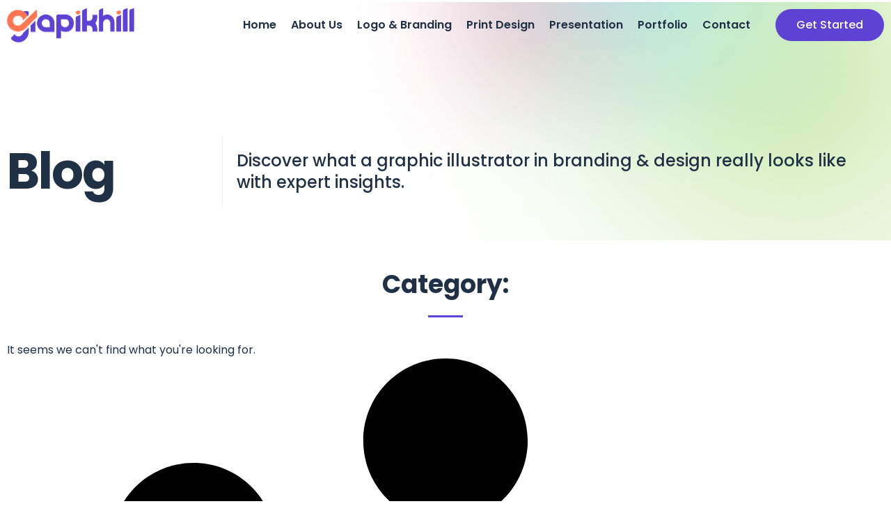

--- FILE ---
content_type: text/css
request_url: https://grapikhill.com/wp-content/uploads/elementor/css/post-28.css?ver=1767181299
body_size: 663
content:
.elementor-28 .elementor-element.elementor-element-1ac71cb3 > .elementor-container > .elementor-column > .elementor-widget-wrap{align-content:center;align-items:center;}.elementor-28 .elementor-element.elementor-element-1ac71cb3{margin-top:0%;margin-bottom:-7%;z-index:99;}.elementor-28 .elementor-element.elementor-element-2ba71f49 > .elementor-element-populated{padding:0px 0px 0px 0px;}.elementor-28 .elementor-element.elementor-element-9c9bd83 > .elementor-container > .elementor-column > .elementor-widget-wrap{align-content:center;align-items:center;}.elementor-28 .elementor-element.elementor-element-2bc6eb2{width:var( --container-widget-width, 182.974px );max-width:182.974px;--container-widget-width:182.974px;--container-widget-flex-grow:0;text-align:start;}.elementor-28 .elementor-element.elementor-element-2bc6eb2.elementor-element{--flex-grow:0;--flex-shrink:0;}.elementor-28 .elementor-element.elementor-element-b04866d{margin:0px 0px calc(var(--kit-widget-spacing, 0px) + 0px) 0px;padding:0px 0px 0px 0px;--e-nav-menu-horizontal-menu-item-margin:calc( 21px / 2 );}.elementor-28 .elementor-element.elementor-element-b04866d.elementor-element{--flex-grow:1;--flex-shrink:0;}.elementor-28 .elementor-element.elementor-element-b04866d .elementor-menu-toggle{margin:0 auto;background-color:#02010100;}.elementor-28 .elementor-element.elementor-element-b04866d .elementor-nav-menu .elementor-item{font-family:var( --e-global-typography-520c191-font-family ), Sans-serif;font-size:var( --e-global-typography-520c191-font-size );font-weight:var( --e-global-typography-520c191-font-weight );}.elementor-28 .elementor-element.elementor-element-b04866d .elementor-nav-menu--main .elementor-item{color:var( --e-global-color-secondary );fill:var( --e-global-color-secondary );padding-left:0px;padding-right:0px;padding-top:13px;padding-bottom:13px;}.elementor-28 .elementor-element.elementor-element-b04866d .elementor-nav-menu--main .elementor-item:hover,
					.elementor-28 .elementor-element.elementor-element-b04866d .elementor-nav-menu--main .elementor-item.elementor-item-active,
					.elementor-28 .elementor-element.elementor-element-b04866d .elementor-nav-menu--main .elementor-item.highlighted,
					.elementor-28 .elementor-element.elementor-element-b04866d .elementor-nav-menu--main .elementor-item:focus{color:var( --e-global-color-332724a );fill:var( --e-global-color-332724a );}.elementor-28 .elementor-element.elementor-element-b04866d .elementor-nav-menu--main:not(.elementor-nav-menu--layout-horizontal) .elementor-nav-menu > li:not(:last-child){margin-bottom:21px;}.elementor-28 .elementor-element.elementor-element-b04866d .elementor-nav-menu--dropdown a, .elementor-28 .elementor-element.elementor-element-b04866d .elementor-menu-toggle{color:var( --e-global-color-secondary );fill:var( --e-global-color-secondary );}.elementor-28 .elementor-element.elementor-element-b04866d .elementor-nav-menu--dropdown{background-color:var( --e-global-color-text );border-radius:10px 10px 10px 10px;}.elementor-28 .elementor-element.elementor-element-b04866d .elementor-nav-menu--dropdown a:hover,
					.elementor-28 .elementor-element.elementor-element-b04866d .elementor-nav-menu--dropdown a:focus,
					.elementor-28 .elementor-element.elementor-element-b04866d .elementor-nav-menu--dropdown a.elementor-item-active,
					.elementor-28 .elementor-element.elementor-element-b04866d .elementor-nav-menu--dropdown a.highlighted,
					.elementor-28 .elementor-element.elementor-element-b04866d .elementor-menu-toggle:hover,
					.elementor-28 .elementor-element.elementor-element-b04866d .elementor-menu-toggle:focus{color:var( --e-global-color-text );}.elementor-28 .elementor-element.elementor-element-b04866d .elementor-nav-menu--dropdown a:hover,
					.elementor-28 .elementor-element.elementor-element-b04866d .elementor-nav-menu--dropdown a:focus,
					.elementor-28 .elementor-element.elementor-element-b04866d .elementor-nav-menu--dropdown a.elementor-item-active,
					.elementor-28 .elementor-element.elementor-element-b04866d .elementor-nav-menu--dropdown a.highlighted{background-color:var( --e-global-color-d49ac81 );}.elementor-28 .elementor-element.elementor-element-b04866d .elementor-nav-menu--dropdown .elementor-item, .elementor-28 .elementor-element.elementor-element-b04866d .elementor-nav-menu--dropdown  .elementor-sub-item{font-family:var( --e-global-typography-520c191-font-family ), Sans-serif;font-size:var( --e-global-typography-520c191-font-size );font-weight:var( --e-global-typography-520c191-font-weight );}.elementor-28 .elementor-element.elementor-element-b04866d .elementor-nav-menu--dropdown li:first-child a{border-top-left-radius:10px;border-top-right-radius:10px;}.elementor-28 .elementor-element.elementor-element-b04866d .elementor-nav-menu--dropdown li:last-child a{border-bottom-right-radius:10px;border-bottom-left-radius:10px;}.elementor-28 .elementor-element.elementor-element-b04866d .elementor-nav-menu--main .elementor-nav-menu--dropdown, .elementor-28 .elementor-element.elementor-element-b04866d .elementor-nav-menu__container.elementor-nav-menu--dropdown{box-shadow:0px 0px 60px -20px rgba(0, 0, 0, 0.1);}.elementor-28 .elementor-element.elementor-element-b04866d div.elementor-menu-toggle{color:var( --e-global-color-secondary );}.elementor-28 .elementor-element.elementor-element-b04866d div.elementor-menu-toggle svg{fill:var( --e-global-color-secondary );}.elementor-28 .elementor-element.elementor-element-b04866d div.elementor-menu-toggle:hover, .elementor-28 .elementor-element.elementor-element-b04866d div.elementor-menu-toggle:focus{color:var( --e-global-color-332724a );}.elementor-28 .elementor-element.elementor-element-b04866d div.elementor-menu-toggle:hover svg, .elementor-28 .elementor-element.elementor-element-b04866d div.elementor-menu-toggle:focus svg{fill:var( --e-global-color-332724a );}.elementor-28 .elementor-element.elementor-element-b04866d .elementor-menu-toggle:hover, .elementor-28 .elementor-element.elementor-element-b04866d .elementor-menu-toggle:focus{background-color:#02010100;}.elementor-28 .elementor-element.elementor-element-4bd6940 .elementor-button{background-color:var( --e-global-color-d49ac81 );fill:var( --e-global-color-text );color:var( --e-global-color-text );border-style:none;}.elementor-28 .elementor-element.elementor-element-4bd6940 .elementor-button:hover, .elementor-28 .elementor-element.elementor-element-4bd6940 .elementor-button:focus{background-color:var( --e-global-color-332724a );color:var( --e-global-color-text );border-color:var( --e-global-color-accent );}.elementor-28 .elementor-element.elementor-element-4bd6940 .elementor-button:hover svg, .elementor-28 .elementor-element.elementor-element-4bd6940 .elementor-button:focus svg{fill:var( --e-global-color-text );}.elementor-28 .elementor-element.elementor-element-af22fdd{--display:flex;}.elementor-theme-builder-content-area{height:400px;}.elementor-location-header:before, .elementor-location-footer:before{content:"";display:table;clear:both;}@media(min-width:768px){.elementor-28 .elementor-element.elementor-element-2ba71f49{width:85%;}.elementor-28 .elementor-element.elementor-element-50556d12{width:20%;}.elementor-28 .elementor-element.elementor-element-3a62ae42{width:80%;}.elementor-28 .elementor-element.elementor-element-1a76576f{width:15%;}}@media(max-width:1024px) and (min-width:768px){.elementor-28 .elementor-element.elementor-element-2ba71f49{width:75%;}.elementor-28 .elementor-element.elementor-element-50556d12{width:85%;}.elementor-28 .elementor-element.elementor-element-3a62ae42{width:15%;}.elementor-28 .elementor-element.elementor-element-1a76576f{width:25%;}}@media(max-width:1024px){.elementor-28 .elementor-element.elementor-element-1ac71cb3{margin-top:0em;margin-bottom:-7em;}.elementor-28 .elementor-element.elementor-element-b04866d .elementor-nav-menu .elementor-item{font-size:var( --e-global-typography-520c191-font-size );}.elementor-28 .elementor-element.elementor-element-b04866d .elementor-nav-menu--dropdown .elementor-item, .elementor-28 .elementor-element.elementor-element-b04866d .elementor-nav-menu--dropdown  .elementor-sub-item{font-size:var( --e-global-typography-520c191-font-size );}.elementor-28 .elementor-element.elementor-element-b04866d{--nav-menu-icon-size:28px;}}@media(max-width:767px){.elementor-28 .elementor-element.elementor-element-50556d12{width:80%;}.elementor-28 .elementor-element.elementor-element-50556d12.elementor-column > .elementor-widget-wrap{justify-content:flex-end;}.elementor-28 .elementor-element.elementor-element-2bc6eb2{text-align:end;}.elementor-28 .elementor-element.elementor-element-3a62ae42{width:20%;}.elementor-28 .elementor-element.elementor-element-b04866d .elementor-nav-menu .elementor-item{font-size:var( --e-global-typography-520c191-font-size );}.elementor-28 .elementor-element.elementor-element-b04866d .elementor-nav-menu--dropdown .elementor-item, .elementor-28 .elementor-element.elementor-element-b04866d .elementor-nav-menu--dropdown  .elementor-sub-item{font-size:var( --e-global-typography-520c191-font-size );}}

--- FILE ---
content_type: text/css
request_url: https://grapikhill.com/wp-content/uploads/elementor/css/post-35.css?ver=1767181299
body_size: 1506
content:
.elementor-35 .elementor-element.elementor-element-2afa0605:not(.elementor-motion-effects-element-type-background), .elementor-35 .elementor-element.elementor-element-2afa0605 > .elementor-motion-effects-container > .elementor-motion-effects-layer{background-image:url("https://grapikhill.com/wp-content/uploads/2025/11/map_bg.png");background-position:center center;background-repeat:no-repeat;background-size:contain;}.elementor-35 .elementor-element.elementor-element-2afa0605 > .elementor-background-overlay{background-color:transparent;background-image:radial-gradient(at center center, #FFFFFFD9 0%, var( --e-global-color-text ) 70%);opacity:1;transition:background 0.3s, border-radius 0.3s, opacity 0.3s;}.elementor-35 .elementor-element.elementor-element-2afa0605{box-shadow:0px 100px 60px -130px rgba(0, 0, 0, 0.3);transition:background 0.3s, border 0.3s, border-radius 0.3s, box-shadow 0.3s;padding:0em 0em 5em 0em;}.elementor-35 .elementor-element.elementor-element-68ff6bee > .elementor-container{max-width:720px;}.elementor-35 .elementor-element.elementor-element-6d25551 > .elementor-element-populated{padding:2em 2em 2em 2em;}.elementor-35 .elementor-element.elementor-element-23604721{text-align:center;}.elementor-35 .elementor-element.elementor-element-23604721 .elementor-heading-title{color:var( --e-global-color-332724a );}.elementor-35 .elementor-element.elementor-element-10c75a27{text-align:center;}.elementor-35 .elementor-element.elementor-element-6d12df30 .elementor-button-content-wrapper{flex-direction:row;}.elementor-35 .elementor-element.elementor-element-6d12df30 .elementor-field-group{padding-right:calc( 10px/2 );padding-left:calc( 10px/2 );margin-bottom:10px;}.elementor-35 .elementor-element.elementor-element-6d12df30 .elementor-form-fields-wrapper{margin-left:calc( -10px/2 );margin-right:calc( -10px/2 );margin-bottom:-10px;}.elementor-35 .elementor-element.elementor-element-6d12df30 .elementor-field-group.recaptcha_v3-bottomleft, .elementor-35 .elementor-element.elementor-element-6d12df30 .elementor-field-group.recaptcha_v3-bottomright{margin-bottom:0;}body.rtl .elementor-35 .elementor-element.elementor-element-6d12df30 .elementor-labels-inline .elementor-field-group > label{padding-left:0px;}body:not(.rtl) .elementor-35 .elementor-element.elementor-element-6d12df30 .elementor-labels-inline .elementor-field-group > label{padding-right:0px;}body .elementor-35 .elementor-element.elementor-element-6d12df30 .elementor-labels-above .elementor-field-group > label{padding-bottom:0px;}.elementor-35 .elementor-element.elementor-element-6d12df30 .elementor-field-group > label, .elementor-35 .elementor-element.elementor-element-6d12df30 .elementor-field-subgroup label{color:var( --e-global-color-primary );}.elementor-35 .elementor-element.elementor-element-6d12df30 .elementor-field-type-html{padding-bottom:0px;color:var( --e-global-color-primary );}.elementor-35 .elementor-element.elementor-element-6d12df30 .e-form__buttons__wrapper__button-next{color:var( --e-global-color-text );}.elementor-35 .elementor-element.elementor-element-6d12df30 .elementor-button[type="submit"]{color:var( --e-global-color-text );}.elementor-35 .elementor-element.elementor-element-6d12df30 .elementor-button[type="submit"] svg *{fill:var( --e-global-color-text );}.elementor-35 .elementor-element.elementor-element-6d12df30{--e-form-steps-indicators-spacing:20px;--e-form-steps-indicator-padding:30px;--e-form-steps-indicator-inactive-secondary-color:#ffffff;--e-form-steps-indicator-active-secondary-color:#ffffff;--e-form-steps-indicator-completed-secondary-color:#ffffff;--e-form-steps-divider-width:1px;--e-form-steps-divider-gap:10px;}.elementor-35 .elementor-element.elementor-element-2cf1fae3:not(.elementor-motion-effects-element-type-background), .elementor-35 .elementor-element.elementor-element-2cf1fae3 > .elementor-motion-effects-container > .elementor-motion-effects-layer{background-color:var( --e-global-color-d49ac81 );}.elementor-35 .elementor-element.elementor-element-2cf1fae3 > .elementor-background-overlay{opacity:1;transition:background 0.3s, border-radius 0.3s, opacity 0.3s;}.elementor-35 .elementor-element.elementor-element-2cf1fae3{transition:background 0.3s, border 0.3s, border-radius 0.3s, box-shadow 0.3s;padding:3em 0em 0em 0em;}.elementor-35 .elementor-element.elementor-element-12b9d8fd{border-style:solid;border-width:0px 0px 1px 0px;border-color:var( --e-global-color-4d462f5 );padding:0em 0em 2em 0em;}.elementor-35 .elementor-element.elementor-element-12b9d8fd .elementor-heading-title{color:var( --e-global-color-text );}.elementor-35 .elementor-element.elementor-element-5d4dd648 > .elementor-element-populated{padding:2em 2em 2em 2em;}.elementor-35 .elementor-element.elementor-element-6c89768b .elementskit-section-title-wraper .elementskit-section-title{color:var( --e-global-color-text );margin:0px 0px 0px 0px;font-family:var( --e-global-typography-primary-font-family ), Sans-serif;font-size:var( --e-global-typography-primary-font-size );font-weight:var( --e-global-typography-primary-font-weight );line-height:var( --e-global-typography-primary-line-height );letter-spacing:var( --e-global-typography-primary-letter-spacing );}.elementor-35 .elementor-element.elementor-element-6c89768b .elementskit-section-title-wraper .elementskit-section-title:hover{color:var( --e-global-color-text );}.elementor-35 .elementor-element.elementor-element-6c89768b .elementskit-section-title-wraper .elementskit-section-title > span{color:var( --e-global-color-bb890b8 );padding:0px 0px 0px 0px;}.elementor-35 .elementor-element.elementor-element-6c89768b .elementskit-section-title-wraper .elementskit-section-title:hover > span{color:var( --e-global-color-332724a );}.elementor-35 .elementor-element.elementor-element-6c89768b .elementskit-section-title-wraper .elementskit-section-title span:last-child, .elementor-35 .elementor-element.elementor-element-6c89768b .elementskit-section-title-wraper .elementskit-section-title > span{font-family:var( --e-global-typography-primary-font-family ), Sans-serif;font-size:var( --e-global-typography-primary-font-size );font-weight:var( --e-global-typography-primary-font-weight );line-height:var( --e-global-typography-primary-line-height );letter-spacing:var( --e-global-typography-primary-letter-spacing );}.elementor-35 .elementor-element.elementor-element-2a84f71f > .elementor-element-populated{padding:2em 2em 2em 2em;}.elementor-35 .elementor-element.elementor-element-48b10795 .elementor-heading-title{color:var( --e-global-color-332724a );}.elementor-35 .elementor-element.elementor-element-2e2a6c2b .elementor-icon-list-items:not(.elementor-inline-items) .elementor-icon-list-item:not(:last-child){padding-block-end:calc(12px/2);}.elementor-35 .elementor-element.elementor-element-2e2a6c2b .elementor-icon-list-items:not(.elementor-inline-items) .elementor-icon-list-item:not(:first-child){margin-block-start:calc(12px/2);}.elementor-35 .elementor-element.elementor-element-2e2a6c2b .elementor-icon-list-items.elementor-inline-items .elementor-icon-list-item{margin-inline:calc(12px/2);}.elementor-35 .elementor-element.elementor-element-2e2a6c2b .elementor-icon-list-items.elementor-inline-items{margin-inline:calc(-12px/2);}.elementor-35 .elementor-element.elementor-element-2e2a6c2b .elementor-icon-list-items.elementor-inline-items .elementor-icon-list-item:after{inset-inline-end:calc(-12px/2);}.elementor-35 .elementor-element.elementor-element-2e2a6c2b .elementor-icon-list-icon i{color:var( --e-global-color-text );transition:color 0.3s;}.elementor-35 .elementor-element.elementor-element-2e2a6c2b .elementor-icon-list-icon svg{fill:var( --e-global-color-text );transition:fill 0.3s;}.elementor-35 .elementor-element.elementor-element-2e2a6c2b .elementor-icon-list-item:hover .elementor-icon-list-icon i{color:var( --e-global-color-text );}.elementor-35 .elementor-element.elementor-element-2e2a6c2b .elementor-icon-list-item:hover .elementor-icon-list-icon svg{fill:var( --e-global-color-text );}.elementor-35 .elementor-element.elementor-element-2e2a6c2b{--e-icon-list-icon-size:26px;--icon-vertical-offset:0px;}.elementor-35 .elementor-element.elementor-element-2e2a6c2b .elementor-icon-list-icon{padding-inline-end:0px;}.elementor-35 .elementor-element.elementor-element-2e2a6c2b .elementor-icon-list-item > .elementor-icon-list-text, .elementor-35 .elementor-element.elementor-element-2e2a6c2b .elementor-icon-list-item > a{font-family:var( --e-global-typography-7044a64-font-family ), Sans-serif;font-size:var( --e-global-typography-7044a64-font-size );font-weight:var( --e-global-typography-7044a64-font-weight );line-height:var( --e-global-typography-7044a64-line-height );}.elementor-35 .elementor-element.elementor-element-2e2a6c2b .elementor-icon-list-text{color:var( --e-global-color-text );transition:color 0.3s;}.elementor-35 .elementor-element.elementor-element-4c4549b0{--grid-template-columns:repeat(0, auto);--icon-size:16px;--grid-column-gap:7px;--grid-row-gap:0px;}.elementor-35 .elementor-element.elementor-element-4c4549b0 .elementor-social-icon{background-color:var( --e-global-color-d49ac81 );}.elementor-35 .elementor-element.elementor-element-4c4549b0 .elementor-social-icon i{color:var( --e-global-color-text );}.elementor-35 .elementor-element.elementor-element-4c4549b0 .elementor-social-icon svg{fill:var( --e-global-color-text );}.elementor-35 .elementor-element.elementor-element-4c4549b0 .elementor-social-icon:hover{background-color:var( --e-global-color-332724a );}.elementor-35 .elementor-element.elementor-element-4c4549b0 .elementor-social-icon:hover i{color:var( --e-global-color-text );}.elementor-35 .elementor-element.elementor-element-4c4549b0 .elementor-social-icon:hover svg{fill:var( --e-global-color-text );}.elementor-35 .elementor-element.elementor-element-4f6afc6e > .elementor-container > .elementor-column > .elementor-widget-wrap{align-content:center;align-items:center;}.elementor-35 .elementor-element.elementor-element-4f6afc6e{padding:1em 0em 1em 0em;}.elementor-35 .elementor-element.elementor-element-403fc957 .elementor-heading-title{font-family:var( --e-global-typography-112b6c4-font-family ), Sans-serif;font-size:var( --e-global-typography-112b6c4-font-size );font-weight:var( --e-global-typography-112b6c4-font-weight );color:var( --e-global-color-text );}.elementor-35 .elementor-element.elementor-element-6e58115e .elementor-icon-list-item:not(:last-child):after{content:"";height:12px;border-color:var( --e-global-color-text );}.elementor-35 .elementor-element.elementor-element-6e58115e .elementor-icon-list-items:not(.elementor-inline-items) .elementor-icon-list-item:not(:last-child):after{border-block-start-style:solid;border-block-start-width:2px;}.elementor-35 .elementor-element.elementor-element-6e58115e .elementor-icon-list-items.elementor-inline-items .elementor-icon-list-item:not(:last-child):after{border-inline-start-style:solid;}.elementor-35 .elementor-element.elementor-element-6e58115e .elementor-inline-items .elementor-icon-list-item:not(:last-child):after{border-inline-start-width:2px;}.elementor-35 .elementor-element.elementor-element-6e58115e .elementor-icon-list-icon i{transition:color 0.3s;}.elementor-35 .elementor-element.elementor-element-6e58115e .elementor-icon-list-icon svg{transition:fill 0.3s;}.elementor-35 .elementor-element.elementor-element-6e58115e{--e-icon-list-icon-size:14px;--icon-vertical-offset:0px;}.elementor-35 .elementor-element.elementor-element-6e58115e .elementor-icon-list-item > .elementor-icon-list-text, .elementor-35 .elementor-element.elementor-element-6e58115e .elementor-icon-list-item > a{font-family:var( --e-global-typography-112b6c4-font-family ), Sans-serif;font-size:var( --e-global-typography-112b6c4-font-size );font-weight:var( --e-global-typography-112b6c4-font-weight );}.elementor-35 .elementor-element.elementor-element-6e58115e .elementor-icon-list-text{color:var( --e-global-color-text );transition:color 0.3s;}.elementor-theme-builder-content-area{height:400px;}.elementor-location-header:before, .elementor-location-footer:before{content:"";display:table;clear:both;}@media(max-width:1024px){.elementor-35 .elementor-element.elementor-element-2afa0605:not(.elementor-motion-effects-element-type-background), .elementor-35 .elementor-element.elementor-element-2afa0605 > .elementor-motion-effects-container > .elementor-motion-effects-layer{background-size:cover;}.elementor-35 .elementor-element.elementor-element-6c89768b .elementskit-section-title-wraper .elementskit-section-title{font-size:var( --e-global-typography-primary-font-size );line-height:var( --e-global-typography-primary-line-height );letter-spacing:var( --e-global-typography-primary-letter-spacing );}.elementor-35 .elementor-element.elementor-element-6c89768b .elementskit-section-title-wraper .elementskit-section-title span:last-child, .elementor-35 .elementor-element.elementor-element-6c89768b .elementskit-section-title-wraper .elementskit-section-title > span{font-size:var( --e-global-typography-primary-font-size );line-height:var( --e-global-typography-primary-line-height );letter-spacing:var( --e-global-typography-primary-letter-spacing );}.elementor-35 .elementor-element.elementor-element-2a84f71f > .elementor-widget-wrap > .elementor-widget:not(.elementor-widget__width-auto):not(.elementor-widget__width-initial):not(:last-child):not(.elementor-absolute){--kit-widget-spacing:0px;}.elementor-35 .elementor-element.elementor-element-2e2a6c2b .elementor-icon-list-item > .elementor-icon-list-text, .elementor-35 .elementor-element.elementor-element-2e2a6c2b .elementor-icon-list-item > a{font-size:var( --e-global-typography-7044a64-font-size );line-height:var( --e-global-typography-7044a64-line-height );}.elementor-35 .elementor-element.elementor-element-403fc957 .elementor-heading-title{font-size:var( --e-global-typography-112b6c4-font-size );}.elementor-35 .elementor-element.elementor-element-6e58115e .elementor-icon-list-item > .elementor-icon-list-text, .elementor-35 .elementor-element.elementor-element-6e58115e .elementor-icon-list-item > a{font-size:var( --e-global-typography-112b6c4-font-size );}}@media(max-width:767px){.elementor-35 .elementor-element.elementor-element-2afa0605:not(.elementor-motion-effects-element-type-background), .elementor-35 .elementor-element.elementor-element-2afa0605 > .elementor-motion-effects-container > .elementor-motion-effects-layer{background-size:cover;}.elementor-35 .elementor-element.elementor-element-3a43b457 > .elementor-element-populated{padding:0em 0em 0em 0em;}.elementor-35 .elementor-element.elementor-element-2cf1fae3{padding:0em 0em 0em 0em;}.elementor-35 .elementor-element.elementor-element-140ab1e > .elementor-element-populated{padding:0px 0px 0px 0px;}.elementor-35 .elementor-element.elementor-element-6c89768b .elementskit-section-title-wraper .elementskit-section-title{font-size:var( --e-global-typography-primary-font-size );line-height:var( --e-global-typography-primary-line-height );letter-spacing:var( --e-global-typography-primary-letter-spacing );}.elementor-35 .elementor-element.elementor-element-6c89768b .elementskit-section-title-wraper .elementskit-section-title span:last-child, .elementor-35 .elementor-element.elementor-element-6c89768b .elementskit-section-title-wraper .elementskit-section-title > span{font-size:var( --e-global-typography-primary-font-size );line-height:var( --e-global-typography-primary-line-height );letter-spacing:var( --e-global-typography-primary-letter-spacing );}.elementor-35 .elementor-element.elementor-element-2e2a6c2b .elementor-icon-list-item > .elementor-icon-list-text, .elementor-35 .elementor-element.elementor-element-2e2a6c2b .elementor-icon-list-item > a{font-size:var( --e-global-typography-7044a64-font-size );line-height:var( --e-global-typography-7044a64-line-height );}.elementor-35 .elementor-element.elementor-element-403fc957{text-align:center;}.elementor-35 .elementor-element.elementor-element-403fc957 .elementor-heading-title{font-size:var( --e-global-typography-112b6c4-font-size );}.elementor-35 .elementor-element.elementor-element-6e58115e .elementor-icon-list-item > .elementor-icon-list-text, .elementor-35 .elementor-element.elementor-element-6e58115e .elementor-icon-list-item > a{font-size:var( --e-global-typography-112b6c4-font-size );}}@media(min-width:768px){.elementor-35 .elementor-element.elementor-element-5d4dd648{width:73%;}.elementor-35 .elementor-element.elementor-element-2a84f71f{width:27%;}.elementor-35 .elementor-element.elementor-element-72467dfb{width:70%;}.elementor-35 .elementor-element.elementor-element-301b0471{width:30%;}}@media(max-width:1024px) and (min-width:768px){.elementor-35 .elementor-element.elementor-element-5d4dd648{width:55%;}.elementor-35 .elementor-element.elementor-element-2a84f71f{width:35%;}}

--- FILE ---
content_type: text/css
request_url: https://grapikhill.com/wp-content/uploads/elementor/css/post-44.css?ver=1767214060
body_size: 695
content:
.elementor-44 .elementor-element.elementor-element-375d686b > .elementor-container > .elementor-column > .elementor-widget-wrap{align-content:center;align-items:center;}.elementor-44 .elementor-element.elementor-element-375d686b:not(.elementor-motion-effects-element-type-background), .elementor-44 .elementor-element.elementor-element-375d686b > .elementor-motion-effects-container > .elementor-motion-effects-layer{background-image:url("https://grapikhill.com/wp-content/uploads/2025/11/bg_header_-2.png");background-position:bottom center;background-repeat:no-repeat;background-size:cover;}.elementor-44 .elementor-element.elementor-element-375d686b > .elementor-background-overlay{background-color:transparent;background-image:radial-gradient(at top right, #FFFFFF2B 0%, var( --e-global-color-text ) 70%);opacity:1;transition:background 0.3s, border-radius 0.3s, opacity 0.3s;}.elementor-44 .elementor-element.elementor-element-375d686b{transition:background 0.3s, border 0.3s, border-radius 0.3s, box-shadow 0.3s;padding:12em 0em 3em 0em;}.elementor-44 .elementor-element.elementor-element-609f4c96 > .elementor-element-populated{border-style:solid;border-width:0px 1px 0px 0px;border-color:var( --e-global-color-4d462f5 );}.elementor-44 .elementor-element.elementor-element-1683af7{overflow:hidden;}.elementor-44 .elementor-element.elementor-element-7c8a7506{padding:0em 0em 7em 0em;}.elementor-44 .elementor-element.elementor-element-1ec76b80 > .elementor-element-populated{padding:2em 2em 2em 2em;}.elementor-44 .elementor-element.elementor-element-6586c7c0{text-align:center;}.elementor-44 .elementor-element.elementor-element-2873b4a1{--divider-border-style:solid;--divider-color:var( --e-global-color-bb890b8 );--divider-border-width:3px;}.elementor-44 .elementor-element.elementor-element-2873b4a1 .elementor-divider-separator{width:50px;margin:0 auto;margin-center:0;}.elementor-44 .elementor-element.elementor-element-2873b4a1 .elementor-divider{text-align:center;padding-block-start:3px;padding-block-end:3px;}.elementor-44 .elementor-element.elementor-element-2364b696{--grid-row-gap:35px;--grid-column-gap:35px;--load-more-message-alignment:center;}.elementor-44 .elementor-element.elementor-element-2364b696 .elementor-posts-container .elementor-post__thumbnail{padding-bottom:calc( 0.66 * 100% );}.elementor-44 .elementor-element.elementor-element-2364b696:after{content:"0.66";}.elementor-44 .elementor-element.elementor-element-2364b696 .elementor-post__thumbnail__link{width:100%;}.elementor-44 .elementor-element.elementor-element-2364b696 .elementor-post__meta-data span + span:before{content:"•";}.elementor-44 .elementor-element.elementor-element-2364b696 .elementor-post__card{background-color:var( --e-global-color-cfa1f76 );border-radius:10px;}.elementor-44 .elementor-element.elementor-element-2364b696 .elementor-post__card .elementor-post__meta-data{border-top-color:var( --e-global-color-4d462f5 );}.elementor-44 .elementor-element.elementor-element-2364b696 .elementor-post__text{margin-top:14px;}.elementor-44 .elementor-element.elementor-element-2364b696 .elementor-post__badge{right:0;}.elementor-44 .elementor-element.elementor-element-2364b696 .elementor-post__card .elementor-post__badge{background-color:var( --e-global-color-bb890b8 );color:var( --e-global-color-text );margin:21px;}.elementor-44 .elementor-element.elementor-element-2364b696 .elementor-post__title, .elementor-44 .elementor-element.elementor-element-2364b696 .elementor-post__title a{font-family:var( --e-global-typography-83682a1-font-family ), Sans-serif;font-size:var( --e-global-typography-83682a1-font-size );font-weight:var( --e-global-typography-83682a1-font-weight );text-transform:var( --e-global-typography-83682a1-text-transform );font-style:var( --e-global-typography-83682a1-font-style );line-height:var( --e-global-typography-83682a1-line-height );}.elementor-44 .elementor-element.elementor-element-2364b696 .elementor-post__title{margin-bottom:14px;}.elementor-44 .elementor-element.elementor-element-2364b696 .elementor-post__meta-data{color:var( --e-global-color-primary );font-family:var( --e-global-typography-69c152f-font-family ), Sans-serif;font-size:var( --e-global-typography-69c152f-font-size );font-weight:var( --e-global-typography-69c152f-font-weight );line-height:var( --e-global-typography-69c152f-line-height );}.elementor-44 .elementor-element.elementor-element-2364b696 .elementor-post__excerpt p{font-family:var( --e-global-typography-b2ce6af-font-family ), Sans-serif;font-size:var( --e-global-typography-b2ce6af-font-size );font-weight:var( --e-global-typography-b2ce6af-font-weight );text-transform:var( --e-global-typography-b2ce6af-text-transform );font-style:var( --e-global-typography-b2ce6af-font-style );line-height:var( --e-global-typography-b2ce6af-line-height );}@media(min-width:768px){.elementor-44 .elementor-element.elementor-element-609f4c96{width:25%;}.elementor-44 .elementor-element.elementor-element-7175a26b{width:75%;}}@media(max-width:1024px){.elementor-44 .elementor-element.elementor-element-375d686b{padding:10em 1em 3em 1em;}.elementor-44 .elementor-element.elementor-element-7c8a7506{padding:0em 1em 3em 1em;}.elementor-44 .elementor-element.elementor-element-2364b696{--grid-row-gap:21px;--grid-column-gap:21px;}.elementor-44 .elementor-element.elementor-element-2364b696 .elementor-post__title, .elementor-44 .elementor-element.elementor-element-2364b696 .elementor-post__title a{font-size:var( --e-global-typography-83682a1-font-size );line-height:var( --e-global-typography-83682a1-line-height );}.elementor-44 .elementor-element.elementor-element-2364b696 .elementor-post__meta-data{font-size:var( --e-global-typography-69c152f-font-size );line-height:var( --e-global-typography-69c152f-line-height );}.elementor-44 .elementor-element.elementor-element-2364b696 .elementor-post__excerpt p{font-size:var( --e-global-typography-b2ce6af-font-size );line-height:var( --e-global-typography-b2ce6af-line-height );}}@media(max-width:767px){.elementor-44 .elementor-element.elementor-element-375d686b{padding:8em 1em 3em 1em;}.elementor-44 .elementor-element.elementor-element-4c02b9b2{text-align:center;}.elementor-44 .elementor-element.elementor-element-7175a26b > .elementor-element-populated{padding:0px 0px 0px 0px;}.elementor-44 .elementor-element.elementor-element-2c6c294e{text-align:center;}.elementor-44 .elementor-element.elementor-element-7c8a7506{padding:0em 0em 2em 0em;}.elementor-44 .elementor-element.elementor-element-2364b696 .elementor-posts-container .elementor-post__thumbnail{padding-bottom:calc( 0.66 * 100% );}.elementor-44 .elementor-element.elementor-element-2364b696:after{content:"0.66";}.elementor-44 .elementor-element.elementor-element-2364b696 .elementor-post__thumbnail__link{width:100%;}.elementor-44 .elementor-element.elementor-element-2364b696 .elementor-post__title, .elementor-44 .elementor-element.elementor-element-2364b696 .elementor-post__title a{font-size:var( --e-global-typography-83682a1-font-size );line-height:var( --e-global-typography-83682a1-line-height );}.elementor-44 .elementor-element.elementor-element-2364b696 .elementor-post__meta-data{font-size:var( --e-global-typography-69c152f-font-size );line-height:var( --e-global-typography-69c152f-line-height );}.elementor-44 .elementor-element.elementor-element-2364b696 .elementor-post__excerpt p{font-size:var( --e-global-typography-b2ce6af-font-size );line-height:var( --e-global-typography-b2ce6af-line-height );}}